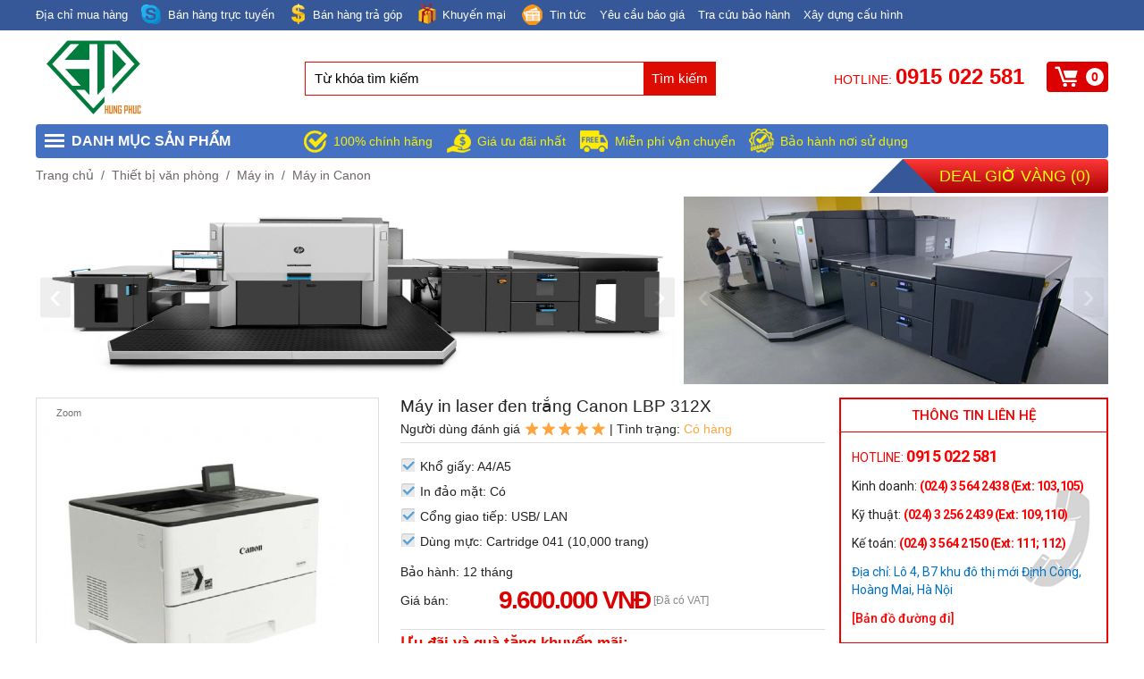

--- FILE ---
content_type: text/html
request_url: https://www.hungphuc.vn/may-in-canon/may-in-laser-den-trang-canon-lbp-312x/
body_size: 20326
content:
<!doctype html>

<html lang="vi">
<head>
<meta charset="utf-8">
<meta name="keywords" content="Máy,in,laser,Canon,LBP,312X" />
<title>Máy in laser đen trắng Canon LBP 312X</title>
<meta name="description" content="Máy in laser đen trắng Canon LBP 312X, Máy in Canon" />
<meta name="revisit-after" content="1 days" />
<meta name="robots" content="index, follow, all">
<link rel="profile" href="https://gmpg.org/xfn/11">
<link rel="canonical" href="https://www.hungphuc.vn/may-in-canon/may-in-laser-den-trang-canon-lbp-312x/" />
<link rel="alternate" href="https://www.hungphuc.vn/may-in-canon/may-in-laser-den-trang-canon-lbp-312x/" hreflang="vi-vn" />
<meta property="og:type" content="website"/>
<meta property="og:title" content="Máy in laser đen trắng Canon LBP 312X" />
<meta property="og:description" content="Máy in laser đen trắng Canon LBP 312X, Máy in Canon" />
<meta property="og:keywords" content="Máy,in,laser,Canon,LBP,312X" />
<meta property="og:url" content="https://www.hungphuc.vn/may-in-canon/may-in-laser-den-trang-canon-lbp-312x/" />
<meta property="og:image" content="https://www.hungphuc.vn/images/products/2024115113655.jpg">
<meta property="og:image:alt" content="Máy in laser đen trắng Canon LBP 312X" />
<meta property="og:site_name" content="HungPhuc.vn" />
<meta name="twitter:card" content="summary" />
<meta name="twitter:site" content="@HungPhuc.vn">
<meta name="twitter:title" content="Máy in laser đen trắng Canon LBP 312X" />
<meta name="twitter:description" content="Máy in laser đen trắng Canon LBP 312X, Máy in Canon" />
<link rel="schema.DC" href="https://purl.org/dc/elements/1.1/" />
<meta name="DC.title" content="Máy in laser đen trắng Canon LBP 312X" />
<meta name="DC.identifier" content="https://www.hungphuc.vn/may-in-canon/may-in-laser-den-trang-canon-lbp-312x/" />
<meta name="DC.description" content="Máy in laser đen trắng Canon LBP 312X, Máy in Canon" />
<meta name="DC.subject" content="Máy in laser đen trắng Canon LBP 312X, Máy in Canon" />
<meta property="fb:app_id" content="381862605607866" />
<link rel="shortcut icon" href="https://www.hungphuc.vn/favicon.ico" type="image/x-icon">
<link rel="icon" href="https://www.hungphuc.vn/favicon.png" type="image/png" sizes="64x64">
<link rel="stylesheet" type="text/css" href="/global/global.css?v=1/21/2026 7:16:26 PM" />
<link href="https://fonts.googleapis.com/css?family=Montserrat:200,400,500,700|Roboto:300,400,500,700,900|Source+Sans+Pro:200,200i,400,700&amp;subset=cyrillic,cyrillic-ext,greek,greek-ext,latin-ext,vietnamese" rel="stylesheet" />
<script src="/js/lib.js?v=2.9"></script>
<script src="/js/jquery.cookie.js"></script>
<script src="/global/js_function.js"></script>
<script>
$(document).ready(function() {
	$('a.favo').click(function(e) {
		e.preventDefault();
		var parent = $(this);
		$.ajax({
			type: 'get',
			url: '/global/favoact.asp',
			data: 'lang=0&id=' + parent.attr('id').replace('favo-','') + '&price=' + parent.attr('title'),
		})
		.done(function( html ) {
    		$("#"+parent.attr('id')).html( html );
			$("#cartnum").html( getCookie("FavCount") );
			$("#total_shopping_cart_store").html( addCommas(getCookie("FavTotal")) );
		});
	});
});
</script>
<!-- Global site tag (gtag.js) - Google Analytics -->
<script async src="https://www.googletagmanager.com/gtag/js?id=UA-119987135-1"></script>
<script>
  window.dataLayer = window.dataLayer || [];
  function gtag(){dataLayer.push(arguments);}
  gtag('js', new Date());

  gtag('config', 'UA-119987135-1');
</script>

</head>
<body>

<!-- START HEADER -->
<div id="header"><div id="top" class="top"><div class="box"><ul><li><a href="/dia-chi-mua-hang/" rel="nofollow">Địa chỉ mua hàng</a></li><li><a class="hotro" rel="nofollow"><i class="icons icon-hotro"></i>Bán hàng trực tuyến</a></li><div class="boxhotro"><ul><li><p class="head">Khách hàng cá nhân:&nbsp;<span>0915 022 581 - Ext: 1</span></p><p class="head">Khách hàng Doanh nghiệp&nbsp;<span>0915 022 581</span> bấm số máy lẻ:</p><ul class="item1"><li><div class="cssSky"><a href="skype:0985 133 733?call" rel="nofollow"><i class="icons icon-skype-support"></i></a></div><div class="cssText"><a href="skype:0985 133 733?call" rel="nofollow">Ms Phương - Ext: 105</a><a href="tel:0985 133 733" rel="nofollow">0985 133 733</a></div></li><li><div class="cssSky"><a href="skype:Luong_nv2013?call" rel="nofollow"><i class="icons icon-skype-support"></i></a></div><div class="cssText"><a href="skype:Luong_nv2013?call" rel="nofollow">Mr. Lượng - Ext: 102</a><a href="tel:0915 022 581" rel="nofollow">0915 022 581</a></div></li><li><div class="cssSky"><a href="skype:?call" rel="nofollow"><i class="icons icon-skype-support"></i></a></div><div class="cssText"><a href="skype:?call" rel="nofollow">Ms Hải - Ext: 106</a><a href="tel:0987 806 834" rel="nofollow">0987 806 834</a></div></li><li><div class="cssSky"><a href="skype:hungphuckd1?call" rel="nofollow"><i class="icons icon-skype-support"></i></a></div><div class="cssText"><a href="skype:hungphuckd1?call" rel="nofollow">Ms Hải - Ext: 104</a><a href="tel:096 792 9999" rel="nofollow">096 792 9999</a></div></li></ul></li><li><ul><li><p>Tư vấn PC tản nhiệt nước & linh kiện HiEnd</p><ul class="item2"><li><div class="cssSky"><a href="skype:Luong_nv2013?call" rel="nofollow"><i class="icons icon-skype-support"></i></a></div><div class="cssText"><a href="skype:Luong_nv2013?call" rel="nofollow">Mr Anh - Ext: 102</a><a href="tel:0915 022 581" rel="nofollow">0915 022 581</a></div></li></ul></li><li><p>Tư vấn máy tính & phần mềm bản quyền:</p><ul class="item2"><li><div class="cssSky"><a href="skype:Luong_nv2013?call" rel="nofollow"><i class="icons icon-skype-support"></i></a></div><div class="cssText"><a href="skype:Luong_nv2013?call" rel="nofollow">Mr Lượng - Ext: 102</a><a href="tel:096 792 9999" rel="nofollow">096 792 9999</a></div></li></ul></li><li><p>Tư vấn Gaming Gear:</p><ul class="item2"><li><div class="cssSky"><a href="skype:Luong_nv2013?call" rel="nofollow"><i class="icons icon-skype-support"></i></a></div><div class="cssText"><a href="skype:Luong_nv2013?call" rel="nofollow">Mr Anh - Ext: 101</a><a href="tel:096 792 9999" rel="nofollow">096 792 9999</a></div></li></ul></li><li><p>Tư vấn thiết bị văn phòng:</p><ul class="item2"></ul></li><li><p>Tư vấn Laptop Gaming:</p><ul class="item2"></ul></li><li><p>Tư vấn thiết bị bán hàng siêu thị:</p><ul class="item2"></ul></li><li><p>Tư vấn máy chủ & giải pháp mạng:</p><ul class="item2"></ul></li><li><p>Tư vấn camera giám sát & thiết bị lưu trữ:</p><ul class="item2"></ul></li></ul></li></ul></div><li><a href="/ban-hang-tra-gop/" rel="nofollow"><i class="icons icon-tragop"></i>Bán hàng trả góp</a></li><li><a href="/khuyen-mai/" rel="nofollow"><i class="icons icon-km"></i>Khuyến mại</a></li><li><a href="/tin-tuc/" rel="nofollow"><i class="icons icon-news"></i>Tin tức</a></li><li><a href="/yeu-cau-bao-gia/" rel="nofollow">Yêu cầu báo giá</a></li><li><a href="/tra-cuu-bao-hanh/" rel="nofollow">Tra cứu bảo hành</a></li><li><a href="/xay-dung-cau-hinh/" rel="nofollow">Xây dựng cấu hình</a></li></ul></div></div><div class="hebox"><div class="logo"><a href="/" title="Công ty TNHH Công Nghệ Hưng Phúc"><img src="/images/general/logo-hp201821014449.png" alt="Công ty TNHH Công Nghệ Hưng Phúc" /></a></div><div class="cart"><div class="hotline">Hotline: <b>0915 022 581</b></div><a class="head" href="/gio-hang/" rel="nofollow"><i class="icons icon-cart"></i><span></span><b id="cartnum">0</b></a></div></div><div class="hemnu"><div class="fixcon"><div class="main-menu main-cmenu"><div class="title"><b class="icon-menu"><i></i><i></i><i></i></b><span>Danh mục sản phẩm</span></div><ul class="ul" style="display:none;"><li><a href="/thiet-bi-van-phong/" class="root"><i class="icons icon-cat-main icon-cat-27"></i>Thiết bị văn phòng</a><div class="sub-menu"><div class="box-cat"><a href="/may-in/" class="cat1">Máy in</a><a href="/may-in-canon/" class="cat2">Máy in Canon</a><a href="/may-in-hp/" class="cat2">Máy in HP</a><a href="/may-in-epson/" class="cat2">Máy in Epson</a><a href="/may-in-brother/" class="cat2">Máy in Brother</a><a href="/may-in-fuji-xerox/" class="cat2">Máy in Fuji Xerox</a><a href="/mayinricoh/" class="cat2">Máy in Ricoh</a><a href="/mayinpantum/" class="cat2">Máy in Pantum</a></div><div class="box-cat"><a href="/may-quet/" class="cat1">Máy quét</a><a href="/may-quet-canon/" class="cat2">Máy quét Canon</a><a href="/may-quet-hp/" class="cat2">Máy quét HP</a><a href="/may-quet-epson/" class="cat2">Máy quét Epson</a><a href="/may-quet-brother/" class="cat2">Máy quét Brother</a><a href="/may-quet-fuji-xerox/" class="cat2">Máy quét Fuji Xerox</a><a href="/may-quet-kodak/" class="cat2">Máy quét Kodak</a><a href="/may-quet-panasonic/" class="cat2">Máy quét Panasonic</a><a href="/may-quet-plustek/" class="cat2">Máy quét Plustek</a><a href="/may-quet-fujitsu/" class="cat2">Máy quét Fujitsu</a><a href="/may-quet-microtek/" class="cat2">Máy quét Microtek</a><a href="/may-quet-avision/" class="cat2">Máy quét AVISION </a><a href="/mayquetricoh/" class="cat2">Máy quét RICOH</a><a href="/may-quet-rowe/" class="cat2">Máy quét ROWE</a></div><div class="box-cat"><a href="/may-photocopy-phu-kien/" class="cat1">Máy Photocopy, phụ kiện...</a><a href="/may-photocopy-ricoh/" class="cat2">Máy Photocopy Ricoh</a><a href="/may-photocopy-fuji-xerox/" class="cat2">Máy Photocopy Fuji Xerox</a><a href="/may-photocopy-canon/" class="cat2">Máy Photocopy Canon</a><a href="/may-photocopy-epson/" class="cat2">Máy Photocopy Epson</a><a href="/may-photocopy-hp/" class="cat2">Máy Photocopy HP</a><a href="/may-photocopy-sharp/" class="cat2">Máy Photocopy Sharp</a><a href="/phu-kien-photocopy/" class="cat2">Phụ kiện photocopy</a><a href="/muc-may-photo/" class="cat2">Mực máy Photo</a></div><div class="box-cat"><a href="/may-chieu/" class="cat1">Máy chiếu</a><a href="/may-chieu-sony/" class="cat2">Máy chiếu Sony</a><a href="/may-chieu-panasonic/" class="cat2">Máy chiếu Panasonic</a><a href="/may-chieu-epson/" class="cat2">Máy chiếu Epson</a><a href="/may-chieu-benq/" class="cat2">Máy chiếu BENQ</a><a href="/may-chieu-infocus/" class="cat2">Máy chiếu Infocus</a><a href="/may-chieu-nec/" class="cat2">Máy chiếu NEC</a><a href="/may-chieu-optoma/" class="cat2">Máy chiếu Optoma</a><a href="/may-chieu-hitachi/" class="cat2">Máy chiếu Hitachi</a><a href="/may-chieu-acer/" class="cat2">Máy chiếu ACER</a><a href="/may-chieu-viewsonic/" class="cat2">Máy chiếu Viewsonic</a></div><div class="box-cat"><a href="/man-chieu-phu-kien/" class="cat1">Màn chiếu, phụ kiện</a><a href="/may-chieu-gan/" class="cat2">Máy chiếu gần</a><a href="/man-chieu/" class="cat2">Màn chiếu</a><a href="/but-thuyet-trinh/" class="cat2">Bút thuyết trình</a><a href="/bang-ve/" class="cat2">Bảng vẽ</a><a href="/gia-treo-may-chieu/" class="cat2">Giá treo máy chiếu</a></div><div class="box-cat"><a href="/muc-may-in/" class="cat1">Mực máy in</a><a href="/muc-tuong-thich-cho-hp-canon/" class="cat2">Mực tương thích (cho HP, Canon)</a><a href="/muc-cho-may-in-hp/" class="cat2">Mực cho máy in HP</a><a href="/muc-cho-may-in-canon/" class="cat2">Mực cho máy in Canon</a><a href="/muc-cho-may-in-epson/" class="cat2">Mực cho máy in Epson</a><a href="/muc-cho-may-in-brother/" class="cat2">Mực cho máy in Brother</a><a href="/muc-cho-may-in-panasonic/" class="cat2">Mực cho máy in Panasonic</a><a href="/muc-cho-may-in-samsung/" class="cat2">Mực cho máy in Samsung</a><a href="/muc-cho-may-in-fuji-xerox/" class="cat2">Mực cho máy in Fuji Xerox</a><a href="/muc-cho-may-in-ricoh/" class="cat2">Mực cho máy in RICOH</a><a href="/linh-phu-kien-may-in/" class="cat2">Linh phụ kiện máy in</a></div><div class="box-cat"><a href="/may-fax-muc-fax/" class="cat1">Máy Fax, mực fax...</a><a href="/may-fax-canon/" class="cat2">Máy Fax  Canon</a><a href="/may-fax-panasonic/" class="cat2">Máy Fax Panasonic</a><a href="/may-fax-brother/" class="cat2">Máy Fax Brother</a><a href="/muc-may-fax/" class="cat2">Mực máy Fax</a></div><div class="box-cat"><a href="/thiét-bị-vien-thong/" class="cat1">Thiết bị viễn thông</a><a href="/dien-thoai-co-dinh/" class="cat2">Điện thoại cố định</a><a href="/tỏng-dài/" class="cat2">Tổng đài</a><a href="/bo-dam/" class="cat2">Bộ đàm</a><a href="/tai-nghe-call-center/" class="cat2">Tai nghe call center</a><a href="/phu-kien-call-center/" class="cat2">Phụ kiện call center</a></div><div class="box-cat"><a href="/luu-dien-linh-phu-kien/" class="cat1">Lưu điện, linh phụ kiện...</a><a href="/bo-luu-dien/" class="cat2">Bộ lưu điện</a><a href="/ac-quy/" class="cat2">Ắc quy</a><a href="/bo-kich-dien/" class="cat2">Bộ kích điện</a></div><div class="box-cat"><a href="/may-huy-tai-lieu/" class="cat1">Máy hủy tài liệu</a></div><div class="box-cat"><a href="/may-hut-am/" class="cat1">Máy hút ẩm</a></div><div class="box-cat"><a href="/tu-chong-am/" class="cat1">Tủ chống ẩm</a></div><div class="box-cat"><a href="/may-ep-nhua/" class="cat1">Máy ép nhựa</a></div><div class="box-cat"><a href="/may-tinh-ca-nhan/" class="cat1">Máy tính cá nhân</a></div><div class="box-cat"><a href="/may-cat-giay/" class="cat1">Máy cắt giấy</a></div></div></li><li><a href="/tb-luu-tru-ky-thuat-so/" class="root"><i class="icons icon-cat-main icon-cat-26"></i>TB lưu trữ & Kỹ thuật số</a><div class="sub-menu"><div class="box-cat"><a href="/o-cung-di-dong/" class="cat1">Ổ cứng di động</a></div><div class="box-cat"><a href="/may-anh-ky-thuat-so/" class="cat1">Máy ảnh kỹ thuật số</a><a href="/may-anh-canon/" class="cat2">Máy ảnh Canon</a><a href="/may-anh-sony/" class="cat2">Máy ảnh Sony</a><a href="/may-anh-nikon/" class="cat2">Máy ảnh Nikon</a></div><div class="box-cat"><a href="/may-nghe-nhac/" class="cat1">Máy nghe nhạc</a></div><div class="box-cat"><a href="/usb/" class="cat1">USB</a></div><div class="box-cat"><a href="/may-quay-ky-thuat-so/" class="cat1">Máy quay kỹ thuật số</a></div><div class="box-cat"><a href="/may-ghi-am/" class="cat1">Máy ghi âm</a></div><div class="box-cat"><a href="/the-nho/" class="cat1">Thẻ nhớ</a></div><div class="box-cat"><a href="/ong-kinh-may-anh/" class="cat1">Ống kính máy ảnh</a></div><div class="box-cat"><a href="/phu-kien-ky-thuat-so/" class="cat1">Phụ kiện kỹ thuật số</a></div><div class="box-cat"><a href="/thiet-bi-luu-tru-nas/" class="cat1">Thiết bị lưu trữ NAS</a></div></div></li><li><a href="/pc-may-chu/" class="root"><i class="icons icon-cat-main icon-cat-22"></i>PC & Máy chủ</a><div class="sub-menu"><div class="box-cat"><a href="/may-tinh-de-ban/" class="cat1">Máy tính để bàn</a><a href="/may-tinh-de-ban-sunpac/" class="cat2">Máy tính để bàn Sunpac</a><a href="/may-tinh-de-ban-apple-mac-pro/" class="cat2">Máy tính để bàn Apple Mac Pro</a><a href="/may-tinh-de-ban-acer/" class="cat2">Máy tính để bàn Acer</a><a href="/may-tinh-de-ban-asus/" class="cat2">Máy tính để bàn Asus</a><a href="/may-tinh-de-ban-dell/" class="cat2">Máy tính để bàn Dell</a><a href="/may-tinh-de-ban-elead/" class="cat2">Máy tính để bàn Elead</a><a href="/may-tinh-de-ban-hp/" class="cat2">Máy tính để bàn HP</a><a href="/may-tinh-de-ban-lenovo/" class="cat2">Máy tính để bàn Lenovo</a></div><div class="box-cat"><a href="/may-tinh-all-in-one/" class="cat1">Máy tính All in One</a><a href="/may-tinh-all-in-one-acer/" class="cat2">Máy tính All in one Acer</a><a href="/may-tinh-all-in-one-apple/" class="cat2">Máy tính All in one Apple</a><a href="/may-tinh-all-in-one-asus/" class="cat2">Máy tính All in one Asus</a><a href="/may-tinh-all-in-one-dell/" class="cat2">Máy tính All in one Dell</a><a href="/may-tinh-all-in-one-hp/" class="cat2">Máy tính All in one HP</a><a href="/may-tinh-all-in-one-lenovo/" class="cat2">Máy tính All in one Lenovo</a></div><div class="box-cat"><a href="/may-tinh-mini/" class="cat1">Máy tính mini</a><a href="/may-tinh-mini-acer/" class="cat2">Máy tính mini Acer</a><a href="/may-tinh-mini-apple/" class="cat2">Máy tính mini Apple</a><a href="/may-tinh-mini-asus/" class="cat2">Máy tính mini Asus</a><a href="/may-tinh-mini-dell/" class="cat2">Máy tính mini Dell</a><a href="/may-tinh-mini-gigabyte/" class="cat2">Máy tính mini Gigabyte</a><a href="/may-tinh-intel-nuc/" class="cat2">Máy tính Intel NUC</a><a href="/may-tinh-mini-lenovo/" class="cat2">Máy tính mini Lenovo</a><a href="/may-tinh-mini-livax/" class="cat2">Máy tính mini LivaX</a><a href="/may-tinh-mini-hp/" class="cat2">Máy tính mini HP</a></div><div class="box-cat"><a href="/may-chu-server/" class="cat1">Máy chủ - Server</a><a href="/may-sever-hp/" class="cat2">Máy Sever HP</a><a href="/may-sever-dell/" class="cat2">Máy Sever Dell</a><a href="/may-sever-ibmlenovo/" class="cat2">Máy Sever IBM/LENOVO</a><a href="/may-sever-fujitsu/" class="cat2">Máy Sever Fujitsu</a></div><div class="box-cat"><a href="/linh-kien-may-chu/" class="cat1">Linh kiện máy chủ</a><a href="/bo-mach-may-chu/" class="cat2">Bo mạch máy chủ</a><a href="/ram-may-chu/" class="cat2">Ram máy chủ</a><a href="/hdd-may-chu/" class="cat2">HDD máy chủ</a><a href="/cpu-may-chu/" class="cat2">CPU máy chủ</a><a href="/o-dia-quang-may-chu-odd/" class="cat2">Ổ đĩa quang máy chủ (ODD)</a></div><div class="box-cat"><a href="/may-tram-workstation/" class="cat1">Máy trạm Workstation</a><a href="/may-tram-workstation-dell/" class="cat2">Máy trạm Workstation Dell</a><a href="/may-tram-workstation-hp/" class="cat2">Máy trạm Workstation HP</a><a href="/may-tram-workstation-lenovo/" class="cat2">Máy trạm Workstation Lenovo</a><a href="/may-tram-workstation-sunpac/" class="cat2">Máy trạm Workstation Sunpac</a></div><div class="box-cat"><a href="/may-tinh-gaming-lap-rap/" class="cat1">Máy tính Gaming lắp ráp</a></div></div></li><li><a href="/laptop/" class="root"><i class="icons icon-cat-main icon-cat-19"></i>Laptop</a><div class="sub-menu" style="background-image:url('/images/general/12017121522655.jpg'); background-position:right bottom; background-repeat:no-repeat;"><div class="box-cat"><a href="/laptop-acer/" class="cat1">Laptop Acer</a></div><div class="box-cat"><a href="/laptop-apple/" class="cat1">Laptop Apple</a></div><div class="box-cat"><a href="/laptop-asus/" class="cat1">Laptop Asus</a></div><div class="box-cat"><a href="/laptop-dell/" class="cat1">Laptop Dell</a></div><div class="box-cat"><a href="/laptop-fujitsu/" class="cat1">Laptop Fujitsu</a></div><div class="box-cat"><a href="/laptop-hp/" class="cat1">Laptop HP</a></div><div class="box-cat"><a href="/laptop-lg/" class="cat1">Laptop LG</a></div><div class="box-cat"><a href="/laptop-lenovo/" class="cat1">Laptop Lenovo</a></div><div class="box-cat"><a href="/laptop-msi/" class="cat1">Laptop MSI</a></div><div class="box-cat"><a href="/laptop-microsoft/" class="cat1">Laptop Microsoft</a></div></div></li><li><a href="/tb-mang-camera/" class="root"><i class="icons icon-cat-main icon-cat-25"></i>TB mạng & Camera</a><div class="sub-menu"><div class="box-cat"><a href="/thiet-bi-wifi/" class="cat1">Thiết bị wifi</a><a href="/bo-phat-wifi/" class="cat2">Bộ phát wifi</a><a href="/bo-thu-phat-mo-rong-song-wifi/" class="cat2">Bộ thu phát, mở rộng sóng Wifi</a><a href="/bo-phat-wifi-di-dong-3g4g/" class="cat2">Bộ phát wifi di động 3G/4G</a><a href="/bo-mo-rong-qua-duong-dien/" class="cat2">Bộ mở rộng qua đường điện</a></div><div class="box-cat"><a href="/camera-giam-sat/" class="cat1">Camera giám sát</a><a href="/camera/" class="cat2">Camera</a><a href="/dau-ghi-hinh-kts/" class="cat2">Đầu ghi hình KTS</a><a href="/lap-dat-tron-bo-camera/" class="cat2">Lắp đặt trọn bộ camera</a></div><div class="box-cat"><a href="/card-mạng/" class="cat1">Card mạng</a><a href="/card-mang-co-day/" class="cat2">Card mạng có dây</a><a href="/card-mang-khong-day/" class="cat2">Card mạng không dây</a></div><div class="box-cat"><a href="/thiet-bi-chia-mang-switch/" class="cat1">Thiết bị chia mạng (Switch)</a></div><div class="box-cat"><a href="/modem-modem-wifi/" class="cat1">Modem, Modem wifi</a></div><div class="box-cat"><a href="/thiet-bi-tuong-lua-firewall/" class="cat1">Thiết bị tường lửa (Firewall)</a></div><div class="box-cat"><a href="/phu-kien-thiet-bi-mang/" class="cat1">Phụ kiện thiết bị mạng</a></div><div class="box-cat"><a href="/bo-chuyen-doi-quang-dien/" class="cat1">Bộ chuyển đổi quang điện</a></div><div class="box-cat"><a href="/thiet-bi-can-bang-tai/" class="cat1">Thiết bị cân bằng tải</a></div><div class="box-cat"><a href="/tu-mang/" class="cat1">Tủ mạng</a></div><div class="box-cat"><a href="/bọ-chia-máy-in-print-server/" class="cat1">Bộ chia máy in (Print Server)</a></div><div class="box-cat"><a href="/module-quang/" class="cat1">Module quang</a></div></div></li><li><a href="/linh-kien-pc-ngoai-vi/" class="root"><i class="icons icon-cat-main icon-cat-23"></i>Linh kiện PC & Ngoại vi</a><div class="sub-menu"><div class="box-cat"><a href="/linh-kien-pc-lap-rap/" class="cat1">Linh kiện PC lắp ráp</a><a href="/bo-vi-xu-ly/" class="cat2">Bộ vi xử lý</a><a href="/bo-mach-chu/" class="cat2">Bo mạch chủ</a><a href="/bo-nho-trong/" class="cat2">Bộ nhớ trong</a><a href="/card-man-hinh/" class="cat2">Card màn hình</a><a href="/nguon-pc/" class="cat2">Nguồn PC</a><a href="/o-cung-hdd/" class="cat2">Ổ cứng HDD</a><a href="/o-cung-ssd/" class="cat2">Ổ cứng SSD</a><a href="/vo-case/" class="cat2">Vỏ Case</a><a href="/o-dia-quang/" class="cat2">Ổ đĩa quang</a><a href="/card-am-thanh/" class="cat2">Card âm thanh</a></div><div class="box-cat"><a href="/man-hinh-may-tinh/" class="cat1">Màn hình máy tính</a><a href="/man-hinh-asus/" class="cat2">Màn hình Asus</a><a href="/man-hinh-dell/" class="cat2">Màn hình Dell</a><a href="/man-hinh-hp/" class="cat2">Màn hình HP</a><a href="/man-hinh-samsung/" class="cat2">Màn hình Samsung</a><a href="/man-hinh-lg/" class="cat2">Màn hình LG</a><a href="/man-hinh-benq/" class="cat2">Màn hình BenQ</a><a href="/man-hinh-acer/" class="cat2">Màn hình Acer</a><a href="/man-hinh-aoc/" class="cat2">Màn hình AOC</a><a href="/man-hinh-viewsonic/" class="cat2">Màn hình Viewsonic</a><a href="/man-hinh-lenovo/" class="cat2">Màn hình Lenovo</a><a href="/man-hinh-philips/" class="cat2">Màn hình Philips</a><a href="/man-hinh-knighteen/" class="cat2">Màn hình Knighteen</a><a href="/man-hinh-dahua/" class="cat2">Màn hình Dahua</a></div><div class="box-cat"><a href="/ban-phim-chuot/" class="cat1">Bàn phím, chuột</a><a href="/ban-phim-keyboard/" class="cat2">Bàn phím - Keyboard</a><a href="/chuot-mouse/" class="cat2">Chuột - Mouse</a><a href="/bo-phim-chuot/" class="cat2">Bộ phím chuột</a></div><div class="box-cat"><a href="/loa-vi-tinh/" class="cat1">Loa vi tính</a></div><div class="box-cat"><a href="/webcam/" class="cat1">Webcam</a></div><div class="box-cat"><a href="/tv-boxtv-card/" class="cat1">TV Box/TV card</a></div></div></li><li><a href="/gaming-gear-cooling/" class="root"><i class="icons icon-cat-main icon-cat-24"></i>Gaming Gear & Cooling</a><div class="sub-menu"><div class="box-cat"><a href="/game-net/" class="cat1">Game Net</a><a href="/server-game-net/" class="cat2">Server Game Net</a><a href="/pc-gamenet/" class="cat2">PC Game-Net</a><a href="/man-hinh-game-net/" class="cat2">Màn hình Game Net</a><a href="/ghe-game-net-chuyen-dung/" class="cat2">Ghế Game Net chuyên dụng</a><a href="/ban-game-net-chuyen-dung/" class="cat2">Bàn Game Net chuyên dụng</a><a href="/chuot-game-net/" class="cat2">Chuột Game Net</a><a href="/ban-phim-game-net/" class="cat2">Bàn phím Game Net</a><a href="/ban-di-chuot-game-net/" class="cat2">Bàn di chuột Game Net</a><a href="/phu-kien-khac-cho-game-net/" class="cat2">Phụ kiện khác cho Game Net</a></div><div class="box-cat"><a href="/gaming-gear/" class="cat1">Gaming Gear</a><a href="/pc-gaming/" class="cat2">PC Gaming</a><a href="/chuot-gaming/" class="cat2">Chuột Gaming</a><a href="/ban-phim-gaming/" class="cat2">Bàn phím Gaming</a><a href="/tai-nghe-gaming/" class="cat2">Tai nghe Gaming</a><a href="/tay-cam-game/" class="cat2">Tay cầm Game</a><a href="/ban-di-chuot-gaming/" class="cat2">Bàn di chuột Gaming</a><a href="/ghe-game-chuyen-dung/" class="cat2">Ghế Game chuyên dụng</a><a href="/ban-game-chuyen-dung/" class="cat2">Bàn Game chuyên dụng</a><a href="/phu-kien-khac-cho-game/" class="cat2">Phụ kiện khác cho Game</a><a href="/may-choi-game-console/" class="cat2">Máy chơi Game Console</a><a href="/bo-ban-phim-chuot-gaming/" class="cat2">Bộ bàn phím chuột Gaming</a></div><div class="box-cat"><a href="/tan-khi-cho-pc/" class="cat1">Tản khí cho PC</a><a href="/tan-nhiet-cpu/" class="cat2">Tản nhiệt CPU</a><a href="/tan-nhiet-case-nguon/" class="cat2">Tản nhiệt Case - Nguồn</a><a href="/kem-tan-nhiet/" class="cat2">Kem tản nhiệt</a></div><div class="box-cat"><a href="/tan-nhiet-nuoc-cho-pc/" class="cat1">Tản nhiệt nước cho PC</a><a href="/tan-nhiet-nuoc-allinone/" class="cat2">Tản nhiệt nước All-in-one</a><a href="/tan-nhiet-nuoc-custom/" class="cat2">Tản nhiệt nước Custom</a></div><div class="box-cat"><a href="/linh-kien-tan-nhiet-nuoc/" class="cat1">Linh kiện tản nhiệt nước</a><a href="/block-cpu-tan-nhiet-cpu/" class="cat2">Block CPU - Tản nhiệt CPU</a><a href="/block-vga-tan-nhiet-vga/" class="cat2">Block VGA - Tản nhiệt VGA</a><a href="/block-ram-tan-nhiet-ram/" class="cat2">Block RAM - Tản nhiệt RAM</a><a href="/block-main-tan-nhiet-main/" class="cat2">Block Main - Tản nhiệt Main</a><a href="/radiaror-ket-lam-mat/" class="cat2">Radiaror - Két làm mát</a><a href="/pump-bom-nuoc/" class="cat2">Pump - Bơm nước</a><a href="/tank-hop-chua-nuoc/" class="cat2">Tank - Hộp chứa nước</a><a href="/coolant-nuoc-lam-mat/" class="cat2">Coolant - Nước làm mát</a><a href="/fitting-bo-chia-noi-ong/" class="cat2">Fitting - Bộ chia nối ống</a><a href="/tube-ong-dan-nuoc/" class="cat2">Tube - Ống dẫn nước</a><a href="/phu-kien-tan-nhiet-nuoc/" class="cat2">Phụ kiện tản nhiệt nước</a></div></div></li><li><a href="/tablet/" class="root"><i class="icons icon-cat-main icon-cat-20"></i>Tablet</a><div class="sub-menu"><div class="box-cat"><a href="/may-tinh-bang-acer/" class="cat1">Máy tính bảng Acer</a></div><div class="box-cat"><a href="/may-tinh-bang-apple/" class="cat1">Máy tính bảng Apple</a></div><div class="box-cat"><a href="/may-tinh-bang-lenovo/" class="cat1">Máy tính bảng Lenovo</a></div><div class="box-cat"><a href="/may-tinh-bang-masstel/" class="cat1">Máy tính bảng Masstel</a></div><div class="box-cat"><a href="/may-tinh-bang-microsoft/" class="cat1">Máy tính bảng Microsoft</a></div><div class="box-cat"><a href="/may-tinh-bang-samsung/" class="cat1">Máy tính bảng Samsung</a></div></div></li><li><a href="/mobile-phone/" class="root"><i class="icons icon-cat-main icon-cat-21"></i>Mobile phone</a><div class="sub-menu"><div class="box-cat"><a href="/diẹn-thoại-thong-minh/" class="cat1">Điện thoại thông minh</a><a href="/dien-thoai-apple/" class="cat2">Điện thoại Apple</a><a href="/dien-thoai-asus/" class="cat2">Điện thoại Asus</a><a href="/dien-thoai-bavapen/" class="cat2">Điện thoại Bavapen</a><a href="/dien-thoai-gionee/" class="cat2">Điện thoại Gionee</a><a href="/dien-thoai-htc/" class="cat2">Điện thoại HTC</a><a href="/dien-thoai-lg/" class="cat2">Điện thoại LG</a><a href="/dien-thoai-lenovo/" class="cat2">Điện thoại Lenovo</a><a href="/dien-thoai-nokiamicrosoft/" class="cat2">Điện thoại Nokia/Microsoft</a><a href="/dien-thoai-oppo/" class="cat2">Điện thoại OPPO</a><a href="/dien-thoai-sony/" class="cat2">Điện thoại Sony</a><a href="/dien-thoai-samsung/" class="cat2">Điện thoại Samsung</a><a href="/dien-thoai-xiaomi/" class="cat2">Điện thoại Xiaomi</a></div><div class="box-cat"><a href="/dien-thoai-co-ban/" class="cat1">Điện thoại cơ bản</a><a href="/dien-thoai-co-ban-fpt/" class="cat2">Điện thoại cơ bản FPT</a><a href="/dien-thoai-co-ban-gionee/" class="cat2">Điện thoại cơ bản Gionee</a><a href="/dien-thoai-co-ban-itel/" class="cat2">Điện thoại cơ bản Itel</a><a href="/dien-thoai-co-ban-nokia/" class="cat2">Điện thoại cơ bản Nokia</a><a href="/dien-thoai-co-ban-philips/" class="cat2">Điện thoại cơ bản Philips</a><a href="/dien-thoai-co-ban-samsung/" class="cat2">Điện thoại cơ bản Samsung</a></div></div></li><li><a href="/phu-kien/" class="root"><i class="icons icon-cat-main icon-cat-28"></i>Phụ kiện</a><div class="sub-menu"><div class="box-cat"><a href="/linh-kien-phu-kien-laptop/" class="cat1">Linh kiện, Phụ kiện Laptop</a><a href="/bo-nho-trong-laptop/" class="cat2">Bộ nhớ trong laptop</a><a href="/o-dia-cung-laptop/" class="cat2">Ổ đĩa cứng laptop</a><a href="/pin-laptop/" class="cat2">Pin Laptop</a><a href="/sac-laptop-adapter/" class="cat2">Sạc Laptop - Adapter</a><a href="/man-hinh-laptop/" class="cat2">Màn hình Laptop</a><a href="/ban-phim-laptop/" class="cat2">Bàn phím Laptop</a><a href="/tui-balo/" class="cat2">Túi & Balo</a><a href="/linh-phu-kien-khac/" class="cat2">Phụ kiện khác</a><a href="/gia-lam-mat/" class="cat2">Giá làm mát</a></div><div class="box-cat"><a href="/phu-kien-tablet/" class="cat1">Phụ kiện Tablet</a></div><div class="box-cat"><a href="/phu-kien-dien-thoai/" class="cat1">Phụ kiện điện thoại</a></div><div class="box-cat"><a href="/dong-ho-thong-minh/" class="cat1">Đồng hồ thông minh</a></div><div class="box-cat"><a href="/cac-loai-cap/" class="cat1">Các loại cáp</a></div><div class="box-cat"><a href="/pin-sac-du-phong/" class="cat1">Pin sạc dự phòng</a></div><div class="box-cat"><a href="/bo-chia-bo-chuyen-doi/" class="cat1">Bộ chia/ Bộ chuyển đổi</a></div><div class="box-cat"><a href="/tai-nghe/" class="cat1">Tai nghe</a></div><div class="box-cat"><a href="/phu-kien-khac/" class="cat1">Phụ kiện khác</a></div></div></li><li><a href="/smarthome-giai-tri/" class="root"><i class="icons icon-cat-main icon-cat-29"></i>SmartHome & Giải trí</a><div class="sub-menu"><div class="box-cat"><a href="/thiet-bi-nha-thong-minh-smarthome/" class="cat1">Thiết bị nhà thông minh Smarthome</a><a href="/trung-tam-dieu-khien-smarthome/" class="cat2">Trung tâm điều khiển Smarthome</a><a href="/o-cam-thong-minh/" class="cat2">Ổ cắm thông minh</a><a href="/cong-tac-thong-minh/" class="cat2">Công tắc thông minh</a><a href="/do-gia-dung-thong-minh/" class="cat2">Đồ gia dụng thông minh</a></div><div class="box-cat"><a href="/ti-vi/" class="cat1">Ti vi</a><a href="/tivi-sony-bravia/" class="cat2">Tivi Sony Bravia</a><a href="/tivi-samsung/" class="cat2">Tivi Samsung</a><a href="/tivi-lg/" class="cat2">Tivi LG</a><a href="/tivi-panasonic/" class="cat2">Tivi Panasonic</a></div><div class="box-cat"><a href="/dau-phat-dvd-bluray/" class="cat1">Đầu phát DVD, Blu-ray</a></div><div class="box-cat"><a href="/dan-am-thanh/" class="cat1">Dàn âm thanh</a></div><div class="box-cat"><a href="/dai-cassette/" class="cat1">Đài Cassette</a></div><div class="box-cat"><a href="/phu-kien-tivi/" class="cat1">Phụ kiện Tivi</a></div><div class="box-cat"><a href="/quat-dieu-hoa/" class="cat1">Quạt điều hòa</a></div></div></li><li><a href="/phan-mem-ban-quyen/" class="root"><i class="icons icon-cat-main icon-cat-30"></i>Phần mềm bản quyền</a><div class="sub-menu"><div class="box-cat"><a href="/he-dieu-hanh/" class="cat1">Hệ điều hành</a></div><div class="box-cat"><a href="/phan-mem-ung-dung/" class="cat1">Phần mềm ứng dụng</a></div><div class="box-cat"><a href="/phan-mem-diet-virus/" class="cat1">Phần mềm diệt virus</a></div><div class="box-cat"><a href="/phan-mem-ban-hang/" class="cat1">Phần mềm bán hàng</a></div></div></li><li><a href="/tb-sieu-thi-may-cham-cong/" class="root"><i class="icons icon-cat-main icon-cat-31"></i>TB siêu thị & Máy chấm công</a><div class="sub-menu"><div class="box-cat"><a href="/dau-doc-ma-vach/" class="cat1">Đầu đọc mã vạch</a><a href="/dau-doc-ma-vach-datalogic/" class="cat2">Đầu đọc mã vạch Datalogic</a><a href="/dau-doc-ma-vach-godex/" class="cat2">Đầu đọc mã vạch Godex</a><a href="/dau-doc-ma-vach-honeywell/" class="cat2">Đầu đọc mã vạch Honeywell</a><a href="/dau-doc-ma-vach-motorola/" class="cat2">Đầu đọc mã vạch Motorola</a><a href="/dau-doc-ma-vach-symbol/" class="cat2">Đầu đọc mã vạch Symbol</a><a href="/dau-doc-ma-vach-zebex/" class="cat2">Đầu đọc mã vạch Zebex</a></div><div class="box-cat"><a href="/may-in-hoa-don-sieu-thị/" class="cat1">Máy in hóa đơn siêu thị</a><a href="/may-in-hoa-don-sieu-thi-atp/" class="cat2">Máy in hóa đơn siêu thị ATP</a><a href="/may-in-hoa-don-sieu-thi-apos/" class="cat2">Máy in hóa đơn siêu thị Apos</a><a href="/may-in-hoa-don-sieu-thi-epson/" class="cat2">Máy in hóa đơn siêu thị Epson</a><a href="/may-in-hoa-don-sieu-thi-godex/" class="cat2">Máy in hóa đơn siêu thị Godex</a><a href="/may-in-hoa-don-sieu-thi-sewoo/" class="cat2">Máy in hóa đơn siêu thị Sewoo</a><a href="/may-in-hoa-don-sieu-thi-tysso/" class="cat2">Máy in hóa đơn siêu thị Tysso</a><a href="/may-in-hoa-don-sieu-thi-tawa/" class="cat2">Máy in hóa đơn siêu thị Tawa</a><a href="/may-in-hoa-don-sieu-thi-xprinter/" class="cat2">Máy in hóa đơn siêu thị Xprinter</a></div><div class="box-cat"><a href="/may-cham-cong-van-tay-thẻ-tù/" class="cat1">Máy chấm công vân tay, thẻ từ</a><a href="/may-cham-cong-gigata/" class="cat2">Máy chấm công Gigata</a><a href="/may-cham-cong-hundure/" class="cat2">Máy chấm công Hundure</a><a href="/may-cham-cong-kobio/" class="cat2">Máy chấm công Kobio</a><a href="/may-cham-cong-silicon/" class="cat2">Máy chấm công Silicon</a><a href="/may-cham-cong-ronald-jack/" class="cat2">Máy chấm công Ronald Jack</a><a href="/may-cham-cong-zkteco/" class="cat2">Máy chấm công ZKteco</a><a href="/phu-kien-may-cham-cong/" class="cat2">Phụ kiện máy chấm công</a></div><div class="box-cat"><a href="/may-in-ma-vach-tem-nhãn/" class="cat1">Máy in mã vạch, tem nhãn</a><a href="/may-in-ma-vach-antech/" class="cat2">Máy in mã vạch Antech</a><a href="/may-in-ma-vach-godex/" class="cat2">Máy in mã vạch Godex</a><a href="/may-in-ma-vach-tsc/" class="cat2">Máy in mã vạch TSC</a><a href="/may-in-ma-vach-zebra/" class="cat2">Máy in mã vạch Zebra</a></div><div class="box-cat"><a href="/giay-in-hoa-don-giay-in-ma-vach/" class="cat1">Giấy in hóa đơn, giấy in mã vạch</a></div><div class="box-cat"><a href="/may-dem-tien/" class="cat1">Máy đếm tiền</a><a href="/may-dem-tien-balion/" class="cat2">Máy đếm tiền Balion</a><a href="/may-dem-tien-silicon/" class="cat2">Máy đếm tiền Silicon</a></div><div class="box-cat"><a href="/phan-mem-ban-hang-1/" class="cat1">Phần mềm bán hàng</a></div><div class="box-cat"><a href="/may-ban-hang-pos/" class="cat1">Máy bán hàng POS</a></div><div class="box-cat"><a href="/thiet-bi-kiem-kho/" class="cat1">Thiết bị kiểm kho</a></div><div class="box-cat"><a href="/cash-dung-tien/" class="cat1">Cash đựng tiền</a></div></div></li><li><a href="/thiet-bi-hoi-nghi-truong-hoc/" class="root"><i class="icons icon-cat-main icon-cat-32"></i>TB hội nghị & Trường học</a><div class="sub-menu"><div class="box-cat"><a href="/thiet-bi-hoi-nghi-truyen-hinh/" class="cat1">Thiết bị hội nghị truyền hình</a><a href="/dien-thoai-hoi-nghi/" class="cat2">Điện thoại hội nghị</a><a href="/thiet-bi-dau-cuoi-hoi-nghi/" class="cat2">Thiết bị đầu cuối hội nghị</a><a href="/phu-kien-2/" class="cat2">Phụ kiện</a></div><div class="box-cat"><a href="/thiet-bi-truong-hoc/" class="cat1">Thiết bị trường học</a><a href="/sach-giao-khoa-dien-tu/" class="cat2">Sách giáo khoa điện tử</a><a href="/thiet-bi-tro-giang/" class="cat2">Thiết bị trợ giảng</a></div></div></li></ul></div><a href="/" id="home-fixed"><i class="icons icon-home"></i></a><div class="fsearch"><div class="fsbox"><form action="/tim-kiem-san-pham.html" method="get" autocomplete="off"><input name="se" type="hidden" id="se" value="true"><input name="keys" type="text" id="keys" tabindex="1" value="Từ khóa tìm kiếm" onfocus="if(this.value=='Từ khóa tìm kiếm')this.value='';" onblur="if(this.value=='')this.value='Từ khóa tìm kiếm';" size="60"><input tabindex="1" type="submit" value="Tìm kiếm"><div class="suggestion"></div></form></div></div><a href="tel:0915 022 581" id="hotline-fixed" rel="nofollow"><i class="icons icon-hotlinefixed"></i> 0915 022 581</a><ul class="ul list-nav-right"><li><span><i class="icons icon-ck1"></i> 100% chính hãng</span></li><li><span><i class="icons icon-ck2"></i> Giá ưu đãi nhất</span></li><li><span><i class="icons icon-ck3"></i> Miễn phí vận chuyển</span></li><li><span><i class="icons icon-ck4"></i> Bảo hành nơi sử dụng</span></li></ul><a href="/deal-gio-vang/" id="nav-deal" rel="nofollow">Deal giờ vàng (<span id="count-total-deal">0</span>)</a></div></div></div>
<script>
	$(document).ready(function(){
		var curr_text = "";
		var count_select = 0;
		var curr_element="";
		$("#keys").keyup(function(b){
			if (b.keyCode != 38 && b.keyCode != 40) {
				inputString = $(this).val();
				if(inputString.trim() !=''){
					$(".suggestion").show();
					$(".suggestion").load("/global/getlist.asp?act=search&lang=0&q="+encodeURIComponent(inputString));
				}else  {
					$(".suggestion").hide();
					count_select=0;
				}
			}
		});

		$(document).on("click",function() {
			$(".suggestion").hide();
		});
	});
</script>
<!-- END HEADER -->

<div id="content">
	<div class="navi"><a href="/">Trang chủ</a> &nbsp;/&nbsp; <a href="/thiet-bi-van-phong/">Thiết bị văn phòng</a> &nbsp;/&nbsp; <a href="/may-in/">Máy in</a> &nbsp;/&nbsp; <a href="/may-in-canon/">Máy in Canon</a></div><div id="banner-category-left" class="banner-pro-list"><div class="owl-carousel"><div class="item"><a href="https://www.hungphuc.vn/" target="_parent" rel='nofollow'><img border=0 src="/images/hinhanh/digital-printing12018227181650.jpg" alt="Banner sản phẩm 1.1" /></a></div><div class="item"><a href="https://www.hungphuc.vn/" target="_parent" rel='nofollow'><img border=0 src="/images/hinhanh/01-hp-indigo-12000-digital-press-image_lr-1030x4832018222161813.jpg" alt="Banner sản phẩm 1.2" /></a></div><div class="item"><a href="https://www.hungphuc.vn/" target="_parent" rel='nofollow'><img border=0 src="/images/hinhanh/hp-indigo-combination-press2018222161846.jpg" alt="Banner sản phẩm 1.3" /></a></div></div></div><div id="banner-category-right" class="banner-pro-list"><div class="owl-carousel"><div class="item"><a href="https://www.hungphuc.vn/" target="_parent" rel='nofollow'><img border=0 src="/images/hinhanh/hp-indigo-30000-digital-press-at-drupa-mn1-620x330201822718625.jpg" alt="Banner sản phẩm 2.1" /></a></div><div class="item"><a href="https://www.hungphuc.vn/" target="_parent" rel='nofollow'><img border=0 src="/images/hinhanh/hp.-indigo-12000-digital-press.-02-06-20162018222162223.png" alt="Banner sản phẩm 2.2" /></a></div><div class="item"><a href="https://www.hungphuc.vn/" target="_parent" rel='nofollow'><img border=0 src="/images/hinhanh/ricoh-pro-c901-size-1920x550-1170x335201822216242.jpg" alt="Banner sản phẩm 2.3" /></a></div></div></div>
<script>
  $(".banner-pro-list .owl-carousel").owlCarousel({
    singleItem : true,
    autoPlay:4000,
    slideSpeed : 1000,
    lazyLoad : true,
    navigation: true,
    pagination:false
  });
</script>
<script>
$(document).ready(function() {
	$('a.muangay').click(function(e) {
		e.preventDefault();
		var parent = $(this);
		$.ajax({
			type: 'get',
			url: '/global/muangay.asp',
			data: 'lang=0&id=' + parent.attr('id').replace('muangay-','') + '&price=' + parent.attr('title'),
		})
		.done(function( html ) {
			$("#cartnum").html( getCookie("FavCount") );
			$("#total_shopping_cart_store").html( addCommas(getCookie("FavTotal")) );
			window.location.href = "/gio-hang/";
		});
	});
});
</script>
<script src="/js/proslides/jquery.royalslider.min.js" /></script>
<link href="/js/proslides/proyalslider.css" rel="stylesheet">
<link href="/js/proslides/skins/default/prs-default.css" rel="stylesheet">
<style>
#gallery-1 {
	width: 380px;
	margin: 0;
	-webkit-user-select: none;
	-moz-user-select: none;  
	user-select: none;
}
</style>
<script type="text/javascript" src="//s7.addthis.com/js/300/addthis_widget.js#pubid=ra-5148003b01a03b86" async defer></script>
<div class="container">

	<div id="list-image_fancybox"></div>
    
    <div id="product-image" style="position:relative;">
    
    	<div id="sync1"><div class="item"><a class="MagicZoom" id="Zoomer" href="/images/products/2024115113655.jpg" title="Máy in laser đen trắng Canon LBP 312X" ><img src="/images/products/2024115113655.jpg" alt="Máy in laser đen trắng Canon LBP 312X" /></a></div></div><div style="padding:0 40px"><div id="sync2" class="owl-carousel"><div class="item current"><a href="/images/products/2024115113655.jpg" rel="zoom-id:Zoomer;"><img src="/images/products/2024115113655.jpg" alt="Máy in laser đen trắng Canon LBP 312X" /></a></div></div><div class="clear"></div></div>
    
	</div>
  
	<div id="overview">
		<div id="overview-left">
        	<h1>Máy in laser đen trắng Canon LBP 312X</h1><p><span style="cursor:pointer;" class="gotoReview">Người dùng đánh giá <i class="icons icon-star star5"></i></span>&nbsp;|&nbsp;Tình trạng: <span style="color:#ffa53f">Có hàng</span></p><div class="line"></div><div class="pro-summary"><ul class="ul"><li><i class="before"></i><span>Khổ giấy: A4/A5</span></li><li><i class="before"></i><span>In đảo mặt: Có</span></li><li><i class="before"></i><span>Cổng giao tiếp: USB/ LAN</span></li><li><i class="before"></i><span>Dùng mực: Cartridge 041 (10,000 trang)</ul></div><p class="baohanh">Bảo hành: 12 tháng</p><div class="price"><span class="pricetit">Giá bán:</span><span class="pricenum">9.600.000 VNĐ</span> <span class="vat">[Đã có VAT]</span></div><div class="pro-offer" id="offerTop"><div class="line"></div><b class="title">Ưu đãi và quà tặng khuyến mãi:</b><div class="content">Vận chuyển, lắp đặt miễn phí nội thành Hà Nội.</div><a href="javascript:viewMoreOffer()" class="viewmore-offer red">Xem thêm ></a></div>
		</div>
		<div id="overview-right">
        	<!-- AddThis Button BEGIN --><div class="addthis_toolbox addthis_default_style addthis_20x20_style" style="float:right; margin-top:-255px; height:20px;"><a class="addthis_button_facebook_like" fb:like:layout="button_count"></a><a class="addthis_button_facebook_share" fb:share:layout="button"></a></div><!-- AddThis Button END --><div class="clear"></div><div id="hotline-detail"><h4 class="title h-title">THÔNG TIN LIÊN HỆ</h4><ul class="ul" style="background: url(/images/global/bg-cm.png) no-repeat right;padding:5px 12px;"><li style="color:#f00;">HOTLINE: <span style='color:#f00;font-size:18px;'>0915 022 581</span></li><li>Kinh doanh: <span>(024) 3 564 2438 (Ext: 103,105)</span></li><li>Kỹ thuật: <span>(024) 3 256 2439 (Ext: 109,110)</span></li><li>Kế toán: <span>(024) 3 564 2150 (Ext: 111; 112)</span></li><li style="color:#0071c1;">Địa chỉ: Lô 4, B7 khu đô thị mới Định Công, Hoàng Mai, Hà Nội</li><li><a href="/ban-do-chi-duong-2/" target="_blank">[Bản đồ đường đi]</a></li></ul></div><div id="uudai"><h4 class="title h-title">Yên tâm mua sắm tại Hưng Phúc</h4><ul class="ul"><li><span>Giao hàng miễn phí nội thành Hà Nội</span></li><li><span>Thanh toán thuận tiện</span></li><li><span>Sản phẩm mới 100%</span></li></ul></div>
		</div>
	</div>
	
    <div class="space20"></div><div id="pro-info-tab" class="font14"><div class="title-tab"><a href="#tab1" class="active">Thông số kỹ thuật</a><a href="#tab2">Đặc điểm nổi bật</a><a href="#tab4">Sản phẩm bán chạy nhất</a><a href="#tab5">Sản phẩm giá tương đương</a><a href="#tab6">Sản phẩm cùng loại</a></div><div class="content-tab-left"><div id="tab1"><h2 class="h-title">Thông số kỹ thuật</h2><div class="progen"><table style="box-sizing: border-box; border-collapse: collapse; max-width: 100%; font-family: arial, verdana, sans-serif; font-size: 14px; text-align: justify;" width="365">
	<tbody style="box-sizing: border-box;">
		<tr style="box-sizing: border-box;">
			<td style="box-sizing: border-box; border-style: solid; border-color: rgb(221, 221, 221); padding: 5px; max-width: 300px;" width="104">
				Tốc độ in</td>
			<td style="box-sizing: border-box; border-style: solid; border-color: rgb(221, 221, 221); padding: 5px; max-width: 300px;" width="261">
				43 trang/ph&uacute;t, in khổ A4, 2 mặt tự động</td>
		</tr>
		<tr style="box-sizing: border-box;">
			<td style="box-sizing: border-box; border-style: solid; border-color: rgb(221, 221, 221); padding: 5px; max-width: 300px;">
				Độ ph&acirc;n giải</td>
			<td style="box-sizing: border-box; border-style: solid; border-color: rgb(221, 221, 221); padding: 5px; max-width: 300px;" width="261">
				600 x 600dpi,&nbsp; 1200 x 1200dpi, 2400 x 600 dpi</td>
		</tr>
		<tr style="box-sizing: border-box;">
			<td style="box-sizing: border-box; border-style: solid; border-color: rgb(221, 221, 221); padding: 5px; max-width: 300px;">
				Bảng điều khiển</td>
			<td style="box-sizing: border-box; border-style: solid; border-color: rgb(221, 221, 221); padding: 5px; max-width: 300px;" width="261">
				M&agrave;n h&igrave;nh LCD 5 d&ograve;ng + b&agrave;n ph&iacute;m số cơ học</td>
		</tr>
		<tr style="box-sizing: border-box;">
			<td style="box-sizing: border-box; border-style: solid; border-color: rgb(221, 221, 221); padding: 5px; max-width: 300px;">
				Bộ nhớ</td>
			<td style="box-sizing: border-box; border-style: solid; border-color: rgb(221, 221, 221); padding: 5px; max-width: 300px;" width="261">
				1 GB</td>
		</tr>
		<tr style="box-sizing: border-box;">
			<td colspan="2" style="box-sizing: border-box; border-style: solid; border-color: rgb(221, 221, 221); padding: 5px; max-width: 300px;">
				Thời gian in bản đầu ti&ecirc;n FPOT ~ 6,2 gi&acirc;y</td>
		</tr>
		<tr style="box-sizing: border-box;">
			<td style="box-sizing: border-box; border-style: solid; border-color: rgb(221, 221, 221); padding: 5px; max-width: 300px;">
				Giấy v&agrave;o</td>
			<td style="box-sizing: border-box; border-style: solid; border-color: rgb(221, 221, 221); padding: 5px; max-width: 300px;" width="261">
				Khay giấy cassette 550 tờ, khay tay 100 tờ&nbsp;<br style="box-sizing: border-box;" />
				Khay giấy cassette PF-C1: 550 tờ (chọn th&ecirc;m)</td>
		</tr>
		<tr style="box-sizing: border-box;">
			<td style="box-sizing: border-box; border-style: solid; border-color: rgb(221, 221, 221); padding: 5px; max-width: 300px;">
				Lượng giấy tối đa</td>
			<td style="box-sizing: border-box; border-style: solid; border-color: rgb(221, 221, 221); padding: 5px; max-width: 300px;" width="261">
				2,300 tờ</td>
		</tr>
		<tr style="box-sizing: border-box;">
			<td style="box-sizing: border-box; border-style: solid; border-color: rgb(221, 221, 221); padding: 5px; max-width: 300px;">
				Ng&ocirc;n ngữ in</td>
			<td style="box-sizing: border-box; border-style: solid; border-color: rgb(221, 221, 221); padding: 5px; max-width: 300px;">
				PCL5e/6, UFR II, PostScript 3, PDF, XPS</td>
		</tr>
		<tr style="box-sizing: border-box;">
			<td style="box-sizing: border-box; border-style: solid; border-color: rgb(221, 221, 221); padding: 5px; max-width: 300px;">
				Kết nối</td>
			<td style="box-sizing: border-box; border-style: solid; border-color: rgb(221, 221, 221); padding: 5px; max-width: 300px;" width="261">
				USB 2.0 tốc độ cao, Network, SD Card Slot<br style="box-sizing: border-box;" />
				chức năng in qua c&aacute;c thiết bị di động, cloud&hellip;</td>
		</tr>
		<tr style="box-sizing: border-box;">
			<td style="box-sizing: border-box; border-style: solid; border-color: rgb(221, 221, 221); padding: 5px; max-width: 300px;">
				Mực</td>
			<td style="box-sizing: border-box; border-style: solid; border-color: rgb(221, 221, 221); padding: 5px; max-width: 300px;" width="261">
				Cartridge 041 (10,000 trang)</td>
		</tr>
		<tr style="box-sizing: border-box;">
			<td style="box-sizing: border-box; border-style: solid; border-color: rgb(221, 221, 221); padding: 5px; max-width: 300px;" width="104">
				C&ocirc;ng Suất</td>
			<td style="box-sizing: border-box; border-style: solid; border-color: rgb(221, 221, 221); padding: 5px; max-width: 300px;" width="261">
				150,000 trang / th&aacute;ng</td>
		</tr>
		<tr style="box-sizing: border-box;">
			<td style="box-sizing: border-box; border-style: solid; border-color: rgb(221, 221, 221); padding: 5px; max-width: 300px;">
				Xuất xứ&nbsp;</td>
			<td style="box-sizing: border-box; border-style: solid; border-color: rgb(221, 221, 221); padding: 5px; max-width: 300px;" width="261">
				Philippines</td>
		</tr>
	</tbody>
</table>
<p>
	&nbsp;</p>
</div></div><div id="tab2"><h2 class="h-title">Đặc điểm nổi bật</h2><div class="progen"><p style="margin: 0px; padding: 5px 0px; box-sizing: border-box; font-variant-numeric: normal; font-variant-east-asian: normal; font-stretch: normal; font-size: 14px; line-height: 22px; font-family: arial, verdana, sans-serif;">
	<span style="margin: 0px; padding: 0px; box-sizing: border-box; font-size: 14pt;"><strong style="margin: 0px; padding: 0px; box-sizing: border-box;">Ph&acirc;n phối chuy&ecirc;n nghiệp sản phẩm Canon - H&agrave;ng lu&ocirc;n c&oacute; sẵn.</strong></span></p>
<p style="margin: 0px; padding: 5px 0px; box-sizing: border-box; font-variant-numeric: normal; font-variant-east-asian: normal; font-stretch: normal; font-size: 14px; line-height: 22px; font-family: arial, verdana, sans-serif; text-align: justify;">
	<img alt="" src="https://hungphuc.vn/images/users/images/san-pham/van-phong/May%20in%20HP/66f6a164e3b91ae743a8.jpg" style="margin: 0px; padding: 0px; box-sizing: border-box; border: none; outline: none; max-width: 100%; height: 599px; width: 800px;" /><img alt="" src="https://hungphuc.vn/images/users/images/san-pham/van-phong/May%20in%20HP/3fe40f134dceb490eddf(1).jpg" style="margin: 0px; padding: 0px; box-sizing: border-box; border: none; outline: none; max-width: 100%; height: 599px; width: 800px;" /></p>
</div></div><div id="tab5"><h3 class="h-title">Sản phẩm giá tương đương</h3><div><ul class="ulopro"><li onclick="location.href='/may-in-canon/may-in-canon-lbp-722cdw/'"><a href="/may-in-canon/may-in-canon-lbp-722cdw/" class="linkPro"></a><div class="p-container"><a href="/may-in-canon/may-in-canon-lbp-722cdw/" class="p-img"><img src="/images/products/2025128223959.jpg" alt="" /></a><h3 class="p-name">Máy in Canon LBP 722cdw</h3><span class="p-price">9,200,000 VNĐ</span></div><div class="p-hover"><span class="p-summary">Chức năng: In 2 mặt, in mạng lan - wifi&#10;Khổ giấy in: Tối đa A4&#10;Tốc độ in: Tối đa 38 trang/phút (A4), 29 trang/phút (in 2 mặt)&#10;Độ phân giải: Tối đa 1200 x 1200 dpi&#10;Bộ nhớ ram: 1GB&#10;Khay giấy: 500 tờ x 1 khay. Khay tay: 100 tờ</span><span class="p-detail">Xem ngay</span><span class="p-warranty">Bảo hành: 12 tháng</span><p><span class="p-price">9,200,000 VNĐ</span></p></div></li><li onclick="location.href='/may-in-epson/may-in-phun-epson-ecotank-l6290/'"><a href="/may-in-epson/may-in-phun-epson-ecotank-l6290/" class="linkPro"></a><div class="p-container"><a href="/may-in-epson/may-in-phun-epson-ecotank-l6290/" class="p-img"><img src="/images/products/2025112610521.png" alt="" /></a><h3 class="p-name">Máy in phun Epson EcoTank L6290</h3><span class="p-price">10,500,000 VNĐ</span></div><div class="p-hover"><span class="p-summary">Chức năng máy: Print, Scan, Copy, Fax with ADF&#10;Loại máy: In phun 4 màu&#10;Khổ giấy in: tối đa A4&#10;Công nghệ in: đầu in PrecisionCore&#10;Độ phân giải: 4800 x 1200 dpi&#10;Cổng kết nối: USB 2.0</span><span class="p-detail">Xem ngay</span><span class="p-warranty">Bảo hành: 24 tháng</span><p><span class="p-price">10,500,000 VNĐ</span></p></div></li><li onclick="location.href='/may-in-epson/may-in-phun-mau-da-nang-epson-ecotank-l6370/'"><a href="/may-in-epson/may-in-phun-mau-da-nang-epson-ecotank-l6370/" class="linkPro"></a><div class="p-container"><a href="/may-in-epson/may-in-phun-mau-da-nang-epson-ecotank-l6370/" class="p-img"><img src="/images/products/2025102517434.jpg" alt="" /></a><h3 class="p-name">Máy in phun màu đa năng Epson EcoTank L6370</h3><span class="p-price">10,500,000 VNĐ</span></div><div class="p-hover"><span class="p-summary">Công nghệ in: PrecisionCore Printhead, Heat-Free&#10;Độ phân giải in: 4.800 × 1.200 dpi&#10;Tốc độ in ISO: 18 ipm (đen), 9 ipm (màu)&#10;In 2 mặt (Duplex): Tự động, tốc độ 7 ipm (đen), 5 ipm (màu)&#10;Thời gian in trang đầu: ~8,5 giây (đen), ~13,5 giây (màu)&#10;Copy: tối đa 99 bản, phóng to/thu nhỏ 25–400%</span><span class="p-detail">Xem ngay</span><span class="p-warranty">Bảo hành: 24 tháng</span><p><span class="p-price">10,500,000 VNĐ</span></p></div></li><li onclick="location.href='/may-in-brother/may-in-nhan-brother-td4420dn/'"><a href="/may-in-brother/may-in-nhan-brother-td4420dn/" class="linkPro"></a><div class="p-container"><a href="/may-in-brother/may-in-nhan-brother-td4420dn/" class="p-img"><img src="/images/products/202514171723.jpg" alt="" /></a><h3 class="p-name">Máy in nhãn Brother TD-4420DN</h3><span class="p-price">10,190,000 VNĐ</span></div><div class="p-hover"><span class="p-summary">Tốc độ in tối đa : 203mm/s,&#10;Độ phân giải: 203dpi&#10;Khổ nhãn in: 19-118mm,&#10;Tự động set up khổ giấy</span><span class="p-detail">Xem ngay</span><span class="p-warranty">Bảo hành: 12 tháng</span><p><span class="p-price">10,190,000 VNĐ</span></p></div></li><li onclick="location.href='/may-in-brother/may-in-nhan-brother-ql1110nwb/'"><a href="/may-in-brother/may-in-nhan-brother-ql1110nwb/" class="linkPro"></a><div class="p-container"><a href="/may-in-brother/may-in-nhan-brother-ql1110nwb/" class="p-img"><img src="/images/products/20251416648.jpg" alt="" /></a><h3 class="p-name">Máy in nhãn Brother QL-1110NWB</h3><span class="p-price">9,170,000 VNĐ</span></div><div class="p-hover"><span class="p-summary">Máy in nhãn QL-1100NWB để bàn.&#10;Khổ nhãn in tối đa : 102mm&#10;Sử dụng nhãn in DK.&#10;Kết nối PC, USB, ETHRNET/WiFi, Bluetooth.</span><span class="p-detail">Xem ngay</span><span class="p-warranty">Bảo hành: 12 tháng</span><p><span class="p-price">9,170,000 VNĐ</span></p></div></li><li onclick="location.href='/may-in-brother/may-in-laser-mau-brother-dcpl3560cdw/'"><a href="/may-in-brother/may-in-laser-mau-brother-dcpl3560cdw/" class="linkPro"></a><div class="p-container"><a href="/may-in-brother/may-in-laser-mau-brother-dcpl3560cdw/" class="p-img"><img src="/images/products/20241010161449.jpg" alt="" /></a><h3 class="p-name">Máy in laser màu Brother DCP-L3560CDW</h3><span class="p-price">10,390,000 VNĐ</span></div><div class="p-hover"><span class="p-summary">Tốc độ in: 26 trang/phút&#10;Tốc độ copy: 26 trang/phút A4&#10;Chức năng in: in 2 mặt tự động&#10;Độ phân giải in: 600x600dpi, độ phân giải mở rộng 2400x600dpi</span><span class="p-detail">Xem ngay</span><span class="p-warranty">Bảo hành: 12 tháng</span><p><span class="p-price">10,390,000 VNĐ</span></p></div></li></ul></div></div><div id="tab6"><h3 class="h-title">Sản phẩm cùng loại</h3><div style="padding:0 0 15px;"><ul class="ulopro"><li onclick="location.href='/may-in-canon/may-in-canon-lbp-722cdw/'"><a href="/may-in-canon/may-in-canon-lbp-722cdw/" class="linkPro"></a><div class="p-container"><a href="/may-in-canon/may-in-canon-lbp-722cdw/" class="p-img"><img src="/images/products/2025128223959.jpg" alt="" /></a><h3 class="p-name">Máy in Canon LBP 722cdw</h3><span class="p-price">9,200,000 VNĐ</span></div><div class="p-hover"><span class="p-summary">Chức năng: In 2 mặt, in mạng lan - wifi&#10;Khổ giấy in: Tối đa A4&#10;Tốc độ in: Tối đa 38 trang/phút (A4), 29 trang/phút (in 2 mặt)&#10;Độ phân giải: Tối đa 1200 x 1200 dpi&#10;Bộ nhớ ram: 1GB&#10;Khay giấy: 500 tờ x 1 khay. Khay tay: 100 tờ</span><span class="p-detail">Xem ngay</span><span class="p-warranty">Bảo hành: 12 tháng</span><p><span class="p-price">9,200,000 VNĐ</span></p></div></li><li onclick="location.href='/may-in-canon/may-in-canon-lbp-647cdw/'"><a href="/may-in-canon/may-in-canon-lbp-647cdw/" class="linkPro"></a><div class="p-container"><a href="/may-in-canon/may-in-canon-lbp-647cdw/" class="p-img"><img src="/images/products/2025128223225.jpg" alt="" /></a><h3 class="p-name">Máy in Canon LBP 647CDW</h3><span class="p-price">5,900,000 VNĐ</span></div><div class="p-hover"><span class="p-summary">Loại máy: Máy in laser màu&#10;Chức năng: in 2 mặt mạng lan - wifi&#10;Khổ giấy in: Tối đa A4&#10;Tốc độ in: Tối đa 25 trang/phút&#10;Độ phân giải: Tối đa 1200 x 1200 dpi&#10;Bộ nhớ ram: 1GB&#10;Khay giấy: 250 tờ x 1 khay. Khay tay: 01 tờ</span><span class="p-detail">Xem ngay</span><span class="p-warranty">Bảo hành: 12 tháng</span><p><span class="p-price">5,900,000 VNĐ</span></p></div></li><li onclick="location.href='/may-in-canon/may-in-canon-lbp-646cdw/'"><a href="/may-in-canon/may-in-canon-lbp-646cdw/" class="linkPro"></a><div class="p-container"><a href="/may-in-canon/may-in-canon-lbp-646cdw/" class="p-img"><img src="/images/products/2025128222652.jpg" alt="" /></a><h3 class="p-name">Máy in Canon LBP 646CDW</h3><span class="p-price">5,500,000 VNĐ</span></div><div class="p-hover"><span class="p-summary">Loại máy: Máy in laser màu&#10;Chức năng: in 2 mặt mạng lan - wifi&#10;Khổ giấy in: Tối đa A4&#10;Tốc độ in: Tối đa 25 trang/phút&#10;Độ phân giải: Tối đa 1200 x 12</span><span class="p-detail">Xem ngay</span><span class="p-warranty">Bảo hành: 12 tháng</span><p><span class="p-price">5,500,000 VNĐ</span></p></div></li><li onclick="location.href='/may-in-canon/may-in-canon-imageclass-mf553dw/'"><a href="/may-in-canon/may-in-canon-imageclass-mf553dw/" class="linkPro"></a><div class="p-container"><a href="/may-in-canon/may-in-canon-imageclass-mf553dw/" class="p-img"><img src="/images/products/2025107165034.jpeg" alt="" /></a><h3 class="p-name">Máy in Canon imageCLASS MF553DW</h3><span class="p-price">45,000,000 VNĐ</span></div><div class="p-hover"><span class="p-summary">Màn hình hiển thị: Màn hình LCD cảm ứng màu 12.7 inch &#10;Tốc độ in (A4): Lên tới 43 trang/phút.&#10;Thời gian in bản đầu tiên: 5,7 giây (A4).&#10;Công suất nạp giấy tối đa: Lên tới 2.300 tờ</span><span class="p-detail">Xem ngay</span><span class="p-warranty">Bảo hành: 12 tháng</span><p><span class="p-price">45,000,000 VNĐ</span></p></div></li><li onclick="location.href='/may-in-canon/may-in-canon-lbp-243dw-ii/'"><a href="/may-in-canon/may-in-canon-lbp-243dw-ii/" class="linkPro"></a><div class="p-container"><a href="/may-in-canon/may-in-canon-lbp-243dw-ii/" class="p-img"><img src="/images/products/202592716364.jpg" alt="" /></a><h3 class="p-name">Máy in Canon LBP 243DW II</h3><span class="p-price">6,700,000 VNĐ</span></div><div class="p-hover"><span class="p-summary">Tốc độ : 36 trang / phút khổ A4.&#10;Khổ giấy tối đa : A4; - Độ phân giải : 600 x 600 dpi. &#10;Bộ xử lý : 800MHz x 2&#10;Bộ nhớ chuẩn : 1GB; - In hai mặt tự động.&#10;Khay giấy tiêu chuẩn : 250 tờ; - Khay tay : 100 tờ.</span><span class="p-detail">Xem ngay</span><span class="p-warranty">Bảo hành: 12 tháng</span><p><span class="p-price">6,700,000 VNĐ</span></p></div></li><li onclick="location.href='/may-in-canon/may-in-canon-lbp-246dw-ii/'"><a href="/may-in-canon/may-in-canon-lbp-246dw-ii/" class="linkPro"></a><div class="p-container"><a href="/may-in-canon/may-in-canon-lbp-246dw-ii/" class="p-img"><img src="/images/products/2025927162359.jpg" alt="" /></a><h3 class="p-name">Máy in Canon LBP 246DW II</h3><span class="p-price">7,500,000 VNĐ</span></div><div class="p-hover"><span class="p-summary">Tốc độ in A4: 40 trang / phút khổ A4.&#10;Khổ giấy tối đa : A4.&#10;Độ phân giải : 600 x 600 dpi.&#10;Chất lượng in với công nghệ làm mịn ảnh : 1200 x 1200 dpi.&#10;Bộ xử lý : 800MHz x 2.&#10;Bộ nhớ chuẩn : 1GB.</span><span class="p-detail">Xem ngay</span><span class="p-warranty">Bảo hành: 12 tháng</span><p><span class="p-price">7,500,000 VNĐ</span></p></div></li></ul></div></div></div>
		
        <div class="content-tab-right">
			<div id="tab4">
				<div class="box-left"><h3 class="title-left h-title">Sản phẩm bán chạy nhất</h3></div>
				<div class="pro-left">
                	<ul class="ul"><li><a href="/may-in-canon/may-in-canon-lbp-246dw/" class="pright-img"><img src="/images/products/20231010105120.jpg" alt="" /></a><div class="pright-right"><a href="/may-in-canon/may-in-canon-lbp-246dw/" class="pright-name">Máy in Canon LBP 246DW</a><span class="p-price">6,240,000 VNĐ</span></div></li><li><a href="/may-in-canon/may-in-canon-lbp-243dw/" class="pright-img"><img src="/images/products/2023101010462.jpg" alt="" /></a><div class="pright-right"><a href="/may-in-canon/may-in-canon-lbp-243dw/" class="pright-name">Máy in Canon LBP 243DW</a><span class="p-price">5,880,000 VNĐ</span></div></li><li><a href="/may-in-canon/may-in-laser-den-trang-canon-lbp-312x/" class="pright-img"><img src="/images/products/2024115113655.jpg" alt="" /></a><div class="pright-right"><a href="/may-in-canon/may-in-laser-den-trang-canon-lbp-312x/" class="pright-name">Máy in laser đen trắng Canon LBP 312X</a><span class="p-price">9,600,000 VNĐ</span></div></li><li><a href="/may-quet-hp/may-scan-hp-hd-pro-42in-scanner-g6h51b/" class="pright-img"><img src="/images/products/2018830231851.jpg" alt="" /></a><div class="pright-right"><a href="/may-quet-hp/may-scan-hp-hd-pro-42in-scanner-g6h51b/" class="pright-name">Máy scan HP HD Pro 42-in Scanner (G6H51B)</a><span class="p-price">177,350,000 VNĐ</span></div></li><li><a href="/may-quet-panasonic/may-quet-panasonic-a3-kvs5076h/" class="pright-img"><img src="/images/products/201832112039.jpg" alt="" /></a><div class="pright-right"><a href="/may-quet-panasonic/may-quet-panasonic-a3-kvs5076h/" class="pright-name">Máy Quét Panasonic A3 KV-S5076H</a><span class="p-price">128,780,000 VNĐ</span></div></li></ul>
				</div>
                <!--pro-left-->
			</div>
            <!--tab4-->

			<div id="overview-bottom">
        		<h2 style="font-size:18px; font-weight:500; margin-top:0;">Máy in laser đen trắng Canon LBP 312X</h2>
				<div class="price"><span class="pricetit">Giá bán:</span><span class="pricenum">9.600.000 VNĐ</span> <span class="vat">[Đã có VAT]</span></div>
				<div class="pro-offer-bottom">
                	<div class="pro-offer"><!--load content form top--></div>
				</div>
        		<div class="button-buy-bottom"><!--load code form top--></div>
			</div>
            <!--overview-bottom-->
            <div id="review-statistic">
            
            </div>
		</div>
        <!--content-tab-right-->
    	
        <div class="clear"></div>
	
    </div><!--pro-info-tab-->
</div>
<script>
  $(".pro-summary li").each(function(){
  	if($(this).find("span").text().trim()=='') $(this).remove();
  });
  
MagicZoom.options = {
    'disable-zoom' : false,
    'selectors-change' : 'click',
  	'zoom-width':400,
  	'zoom-height':400
  }

  $(".fancybox").fancybox();
  $(".MagicZoom").click(function(){
  	$("#item-fancy_first").click();
  });

  
  
  function getImageFancybox(){
  	var html = "";
    $("#sync2 .item").each(function(){
      if($(this).hasClass("current")){
        var href = $(this).find("a").attr("href");
        html+="<a href='"+href+"' id='item-fancy_first' class='fancybox' rel='gallery'></a>";
      }
    });
  	$("#sync2 .item").each(function(){
      if(!$(this).hasClass("current")){
        var href = $(this).find("a").attr("href");
        html+="<a href='"+href+"' class='fancybox' rel='gallery'></a>";
      }
    });
    $("#list-image_fancybox").html(html);
  }
  if($("#sync2 .item").length > 0) getImageFancybox();
  
  if($("#sync2").length > 0){
    $("#sync2").owlCarousel({
      items : 4,
      itemsDesktop      : [1199,4],
      itemsDesktopSmall     : [991,4],
      itemsTablet       : [768,3],
      itemsMobile       : [479,4],
      pagination:false,
      navigation: true
    });	
  	$("#sync2 a").click(function(){
  		$("#sync2 .item").removeClass("current");
  		var src = $(this).attr("href");
  		$("#sync1 img").attr("src",src);
  		$("#sync1 a").attr("href",src);
  		$(this).parents(".item").addClass("current");
  
  		getImageFancybox();
  		return false;
  	});
  }

  //Copy code o tren cho vao box duoi
  $(function(){
  	$(".button-buy-bottom").html($(".button-buy-detail").html());
  	$(".pro-offer-bottom .pro-offer").html($("#offerTop").html());
  });
  
  $(document).ready(function(){
  //console.log($(".content-tab-left").height()+":"+$(".content-tab-right").height());
    if($(".content-tab-left").height() > $(".content-tab-right").height()){
      $('#overview-bottom').scrollToFixed( {
        top:0,
        marginTop: 45,
        limit: function() {
          var limit = 0//$('#review-statistic').offset().top - $(this).outerHeight(true);
          return limit;
        }
      });
    }
  });
    
  //Xem them KM
  $(function(){
    if($(".pro-offer .content").height() > 150){
      $(".pro-offer .content").addClass("collapse");
      $(".viewmore-offer").show();
    }else{
      $(".viewmore-offer").hide();
    }
  });
  function viewMoreOffer(){
  	$(".pro-offer .content").toggleClass("collapse");  
    if($(".pro-offer .content").hasClass("collapse")) $(".viewmore-offer").text("Xem thêm >");
    else $(".viewmore-offer").text("Thu gọn >");
  }  

  
  //Tab:
  var topTab = $("#pro-info-tab .title-tab").offset().top;
  $(window).scroll(function(){
  	if($(window).scrollTop() > topTab) $("#pro-info-tab .title-tab").addClass("fixed");
  	else $("#pro-info-tab .title-tab").removeClass("fixed");
  });
  $("#pro-info-tab .title-tab a").click(function(){
  	 $("#pro-info-tab .title-tab a").removeClass("active");
  	 $(this).addClass("active");
  	 var id = $(this).attr("href");
  	 var top = $(id).offset().top;
  	 $("body,html").animate({scrollTop:top - 50},800);
  	 return false;
  });
    
</script>
    
</div>

<!-- START FOOTER -->
<div id="partner-footer"><b>ĐỐI TÁC KINH DOANH:</b><a href="https://www.hungphuc.vn/" target="_parent" rel="nofollow"><img src="/images/hinhanh/12017121553426.jpg" alt="" height="40" /></a><a href="https://www.hungphuc.vn/" target="_parent" rel="nofollow"><img src="/images/hinhanh/12017121553456.jpg" alt="" height="40" /></a><a href="https://www.hungphuc.vn/" target="_parent" rel="nofollow"><img src="/images/hinhanh/12017121553517.jpg" alt="" height="40" /></a><a href="https://www.hungphuc.vn/" target="_parent" rel="nofollow"><img src="/images/hinhanh/12017121553544.png" alt="" height="40" /></a><a href="https://www.hungphuc.vn/" target="_parent" rel="nofollow"><img src="/images/hinhanh/12017121553612.png" alt="" height="40" /></a><a href="https://www.hungphuc.vn/" target="_parent" rel="nofollow"><img src="/images/hinhanh/12017121553633.jpg" alt="" height="40" /></a><a href="https://www.hungphuc.vn/" target="_parent" rel="nofollow"><img src="/images/hinhanh/12017121553655.jpg" alt="" height="40" /></a><a href="https://www.hungphuc.vn/" target="_parent" rel="nofollow"><img src="/images/hinhanh/12017121553720.jpg" alt="" height="40" /></a></div><div id="footer"><div class="box"><ul><li><ul class="bmenu"><li><h3>Phòng bán hàng trực tuyến</h3><ul><li>ĐC:&nbsp;Lô 4, B7 khu đô thị mới Định Công, Hoàng Mai, Hà Nội</li><li>ĐT:&nbsp;(024) 3 564 2439 (Ext: 101-103-104-105)</li><li>Fax:</span>&nbsp;(024) 3 564 2150</li><li>Email:&nbsp;<a href="mailto:banhangonline@hungphuc.vn" rel="nofollow">banhangonline@hungphuc.vn</a></li><li><a href="/ban-do-chi-duong-2/" class="map" target="_blank" rel="nofollow">[bản đồ đường đi]</a></li></ul></li><li><h3>Phòng kinh doanh phân phối</h3><ul><li>ĐC:&nbsp;Lô 4, B7 khu đô thị mới Định Công, Hoàng Mai, Hà Nội</li><li>ĐT:&nbsp;(024) 3 564 2438 (Ext: 106; 107)</li><li>Fax:</span>&nbsp;(024) 3 564 2150</li><li>Email:&nbsp;<a href="mailto:luongnv@hungphuc.vn" rel="nofollow">luongnv@hungphuc.vn</a></li><li><a href="/ban-do-chi-duong-1/" class="map" target="_blank" rel="nofollow">[bản đồ đường đi]</a></li></ul></li><li><h3>Phòng dự án và doanh nghiệp</h3><ul><li>ĐC:&nbsp;Lô 4, B7 khu đô thị mới Định Công, Hoàng Mai, Hà Nội</li><li>ĐT:&nbsp;(024) 3 564 2438 (Ext: 106)</li><li>Fax:</span>&nbsp;(024) 3 564 2150</li><li>Email:&nbsp;<a href="mailto:kdda@hungphuc.vn" rel="nofollow">kdda@hungphuc.vn</a></li><li><a href="/ban-do-chi-duong-3/" class="map" target="_blank" rel="nofollow">[bản đồ đường đi]</a></li></ul></li></ul></li><li><div class="bct"><a href="http://online.gov.vn/CustomWebsiteDisplay.aspx?DocId=44965" target="_blank" rel="nofollow"></a></div><script>$(document).ready(function() {$('#subcaction').click(function(e) {e.preventDefault();var checkEmail = /^[A-Z0-9._%+-]+@([A-Z0-9-]+\.)+[A-Z]{2,4}$/i;var email = $('#subcemail').val();if (checkEmail.test(email)){$.ajax({type: 'get',url: '/global/emailreg.asp',data: 'hopthu=' + email,}).done(function( html ) {if(html==='1'){alert('Quý khách đã đăng ký thành công!');}else{alert('Địa chỉ thư đã được đăng ký hoặc không hợp lệ!');}});} else {alert('Bạn cần nhập địa chỉ email hợp lệ!');$( '#subcemail' ).focus();return false;}});});</script><div class="subcribe"><div class="text"><span>Đăng ký</span> nhận tin KHUYẾN MÃI</div><div class="subbox"><div class="subtext"><input type="text" placeholder="Nhập địa chỉ email của bạn" id="subcemail" /></div><div class="subbut"><input type="button" value="Đăng ký" id="subcaction" /></div></div></div></li></ul></div></div><div id="copy">Copyright © 2012 Công ty TNHH Công Nghệ Hưng Phúc</div>
<!-- END FOOTER -->

</body>
</html>
